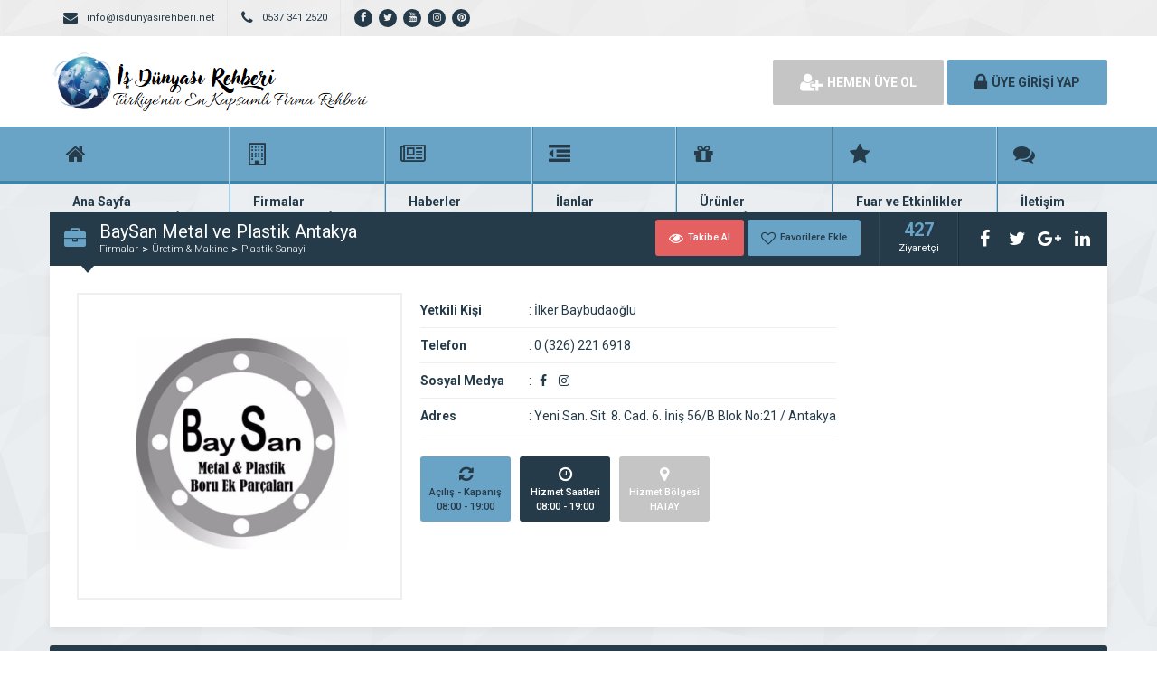

--- FILE ---
content_type: text/html; charset=UTF-8
request_url: https://www.isdunyasirehberi.net/baysan-metal-ve-plastik-antakya/
body_size: 9722
content:
<!DOCTYPE html>
<html lang="tr">
<head>
	<title>  BaySan Metal ve Plastik Antakya - İş Dünyası Rehberi</title>
	<link rel="profile" href="//gmpg.org/xfn/11">
	<link rel="pingback" href="https://www.isdunyasirehberi.net/xmlrpc.php">
	<meta charset="UTF-8">
		<meta property="og:image" content="https://www.isdunyasirehberi.net/wp-content/uploads/2021/01/baysan-metal-ve-plastik-antakya.jpg" />
		<meta name="viewport" content="width=device-width, initial-scale=1, maximum-scale=1, user-scalable=no">
	<meta name='robots' content='max-image-preview:large' />
	<style>img:is([sizes="auto" i], [sizes^="auto," i]) { contain-intrinsic-size: 3000px 1500px }</style>
	<link rel='dns-prefetch' href='//static.addtoany.com' />
<link rel='dns-prefetch' href='//www.googletagmanager.com' />
<link rel='dns-prefetch' href='//fonts.googleapis.com' />
<link rel="alternate" type="application/rss+xml" title="İş Dünyası Rehberi &raquo; BaySan Metal ve Plastik Antakya yorum akışı" href="https://www.isdunyasirehberi.net/baysan-metal-ve-plastik-antakya/feed/" />
<script type="text/javascript">
/* <![CDATA[ */
window._wpemojiSettings = {"baseUrl":"https:\/\/s.w.org\/images\/core\/emoji\/16.0.1\/72x72\/","ext":".png","svgUrl":"https:\/\/s.w.org\/images\/core\/emoji\/16.0.1\/svg\/","svgExt":".svg","source":{"concatemoji":"https:\/\/www.isdunyasirehberi.net\/wp-includes\/js\/wp-emoji-release.min.js"}};
/*! This file is auto-generated */
!function(s,n){var o,i,e;function c(e){try{var t={supportTests:e,timestamp:(new Date).valueOf()};sessionStorage.setItem(o,JSON.stringify(t))}catch(e){}}function p(e,t,n){e.clearRect(0,0,e.canvas.width,e.canvas.height),e.fillText(t,0,0);var t=new Uint32Array(e.getImageData(0,0,e.canvas.width,e.canvas.height).data),a=(e.clearRect(0,0,e.canvas.width,e.canvas.height),e.fillText(n,0,0),new Uint32Array(e.getImageData(0,0,e.canvas.width,e.canvas.height).data));return t.every(function(e,t){return e===a[t]})}function u(e,t){e.clearRect(0,0,e.canvas.width,e.canvas.height),e.fillText(t,0,0);for(var n=e.getImageData(16,16,1,1),a=0;a<n.data.length;a++)if(0!==n.data[a])return!1;return!0}function f(e,t,n,a){switch(t){case"flag":return n(e,"\ud83c\udff3\ufe0f\u200d\u26a7\ufe0f","\ud83c\udff3\ufe0f\u200b\u26a7\ufe0f")?!1:!n(e,"\ud83c\udde8\ud83c\uddf6","\ud83c\udde8\u200b\ud83c\uddf6")&&!n(e,"\ud83c\udff4\udb40\udc67\udb40\udc62\udb40\udc65\udb40\udc6e\udb40\udc67\udb40\udc7f","\ud83c\udff4\u200b\udb40\udc67\u200b\udb40\udc62\u200b\udb40\udc65\u200b\udb40\udc6e\u200b\udb40\udc67\u200b\udb40\udc7f");case"emoji":return!a(e,"\ud83e\udedf")}return!1}function g(e,t,n,a){var r="undefined"!=typeof WorkerGlobalScope&&self instanceof WorkerGlobalScope?new OffscreenCanvas(300,150):s.createElement("canvas"),o=r.getContext("2d",{willReadFrequently:!0}),i=(o.textBaseline="top",o.font="600 32px Arial",{});return e.forEach(function(e){i[e]=t(o,e,n,a)}),i}function t(e){var t=s.createElement("script");t.src=e,t.defer=!0,s.head.appendChild(t)}"undefined"!=typeof Promise&&(o="wpEmojiSettingsSupports",i=["flag","emoji"],n.supports={everything:!0,everythingExceptFlag:!0},e=new Promise(function(e){s.addEventListener("DOMContentLoaded",e,{once:!0})}),new Promise(function(t){var n=function(){try{var e=JSON.parse(sessionStorage.getItem(o));if("object"==typeof e&&"number"==typeof e.timestamp&&(new Date).valueOf()<e.timestamp+604800&&"object"==typeof e.supportTests)return e.supportTests}catch(e){}return null}();if(!n){if("undefined"!=typeof Worker&&"undefined"!=typeof OffscreenCanvas&&"undefined"!=typeof URL&&URL.createObjectURL&&"undefined"!=typeof Blob)try{var e="postMessage("+g.toString()+"("+[JSON.stringify(i),f.toString(),p.toString(),u.toString()].join(",")+"));",a=new Blob([e],{type:"text/javascript"}),r=new Worker(URL.createObjectURL(a),{name:"wpTestEmojiSupports"});return void(r.onmessage=function(e){c(n=e.data),r.terminate(),t(n)})}catch(e){}c(n=g(i,f,p,u))}t(n)}).then(function(e){for(var t in e)n.supports[t]=e[t],n.supports.everything=n.supports.everything&&n.supports[t],"flag"!==t&&(n.supports.everythingExceptFlag=n.supports.everythingExceptFlag&&n.supports[t]);n.supports.everythingExceptFlag=n.supports.everythingExceptFlag&&!n.supports.flag,n.DOMReady=!1,n.readyCallback=function(){n.DOMReady=!0}}).then(function(){return e}).then(function(){var e;n.supports.everything||(n.readyCallback(),(e=n.source||{}).concatemoji?t(e.concatemoji):e.wpemoji&&e.twemoji&&(t(e.twemoji),t(e.wpemoji)))}))}((window,document),window._wpemojiSettings);
/* ]]> */
</script>
<style id='wp-emoji-styles-inline-css' type='text/css'>

	img.wp-smiley, img.emoji {
		display: inline !important;
		border: none !important;
		box-shadow: none !important;
		height: 1em !important;
		width: 1em !important;
		margin: 0 0.07em !important;
		vertical-align: -0.1em !important;
		background: none !important;
		padding: 0 !important;
	}
</style>
<link rel='stylesheet' id='wp-block-library-css' href='https://www.isdunyasirehberi.net/wp-includes/css/dist/block-library/style.min.css' type='text/css' media='all' />
<style id='classic-theme-styles-inline-css' type='text/css'>
/*! This file is auto-generated */
.wp-block-button__link{color:#fff;background-color:#32373c;border-radius:9999px;box-shadow:none;text-decoration:none;padding:calc(.667em + 2px) calc(1.333em + 2px);font-size:1.125em}.wp-block-file__button{background:#32373c;color:#fff;text-decoration:none}
</style>
<style id='global-styles-inline-css' type='text/css'>
:root{--wp--preset--aspect-ratio--square: 1;--wp--preset--aspect-ratio--4-3: 4/3;--wp--preset--aspect-ratio--3-4: 3/4;--wp--preset--aspect-ratio--3-2: 3/2;--wp--preset--aspect-ratio--2-3: 2/3;--wp--preset--aspect-ratio--16-9: 16/9;--wp--preset--aspect-ratio--9-16: 9/16;--wp--preset--color--black: #000000;--wp--preset--color--cyan-bluish-gray: #abb8c3;--wp--preset--color--white: #ffffff;--wp--preset--color--pale-pink: #f78da7;--wp--preset--color--vivid-red: #cf2e2e;--wp--preset--color--luminous-vivid-orange: #ff6900;--wp--preset--color--luminous-vivid-amber: #fcb900;--wp--preset--color--light-green-cyan: #7bdcb5;--wp--preset--color--vivid-green-cyan: #00d084;--wp--preset--color--pale-cyan-blue: #8ed1fc;--wp--preset--color--vivid-cyan-blue: #0693e3;--wp--preset--color--vivid-purple: #9b51e0;--wp--preset--gradient--vivid-cyan-blue-to-vivid-purple: linear-gradient(135deg,rgba(6,147,227,1) 0%,rgb(155,81,224) 100%);--wp--preset--gradient--light-green-cyan-to-vivid-green-cyan: linear-gradient(135deg,rgb(122,220,180) 0%,rgb(0,208,130) 100%);--wp--preset--gradient--luminous-vivid-amber-to-luminous-vivid-orange: linear-gradient(135deg,rgba(252,185,0,1) 0%,rgba(255,105,0,1) 100%);--wp--preset--gradient--luminous-vivid-orange-to-vivid-red: linear-gradient(135deg,rgba(255,105,0,1) 0%,rgb(207,46,46) 100%);--wp--preset--gradient--very-light-gray-to-cyan-bluish-gray: linear-gradient(135deg,rgb(238,238,238) 0%,rgb(169,184,195) 100%);--wp--preset--gradient--cool-to-warm-spectrum: linear-gradient(135deg,rgb(74,234,220) 0%,rgb(151,120,209) 20%,rgb(207,42,186) 40%,rgb(238,44,130) 60%,rgb(251,105,98) 80%,rgb(254,248,76) 100%);--wp--preset--gradient--blush-light-purple: linear-gradient(135deg,rgb(255,206,236) 0%,rgb(152,150,240) 100%);--wp--preset--gradient--blush-bordeaux: linear-gradient(135deg,rgb(254,205,165) 0%,rgb(254,45,45) 50%,rgb(107,0,62) 100%);--wp--preset--gradient--luminous-dusk: linear-gradient(135deg,rgb(255,203,112) 0%,rgb(199,81,192) 50%,rgb(65,88,208) 100%);--wp--preset--gradient--pale-ocean: linear-gradient(135deg,rgb(255,245,203) 0%,rgb(182,227,212) 50%,rgb(51,167,181) 100%);--wp--preset--gradient--electric-grass: linear-gradient(135deg,rgb(202,248,128) 0%,rgb(113,206,126) 100%);--wp--preset--gradient--midnight: linear-gradient(135deg,rgb(2,3,129) 0%,rgb(40,116,252) 100%);--wp--preset--font-size--small: 13px;--wp--preset--font-size--medium: 20px;--wp--preset--font-size--large: 36px;--wp--preset--font-size--x-large: 42px;--wp--preset--spacing--20: 0.44rem;--wp--preset--spacing--30: 0.67rem;--wp--preset--spacing--40: 1rem;--wp--preset--spacing--50: 1.5rem;--wp--preset--spacing--60: 2.25rem;--wp--preset--spacing--70: 3.38rem;--wp--preset--spacing--80: 5.06rem;--wp--preset--shadow--natural: 6px 6px 9px rgba(0, 0, 0, 0.2);--wp--preset--shadow--deep: 12px 12px 50px rgba(0, 0, 0, 0.4);--wp--preset--shadow--sharp: 6px 6px 0px rgba(0, 0, 0, 0.2);--wp--preset--shadow--outlined: 6px 6px 0px -3px rgba(255, 255, 255, 1), 6px 6px rgba(0, 0, 0, 1);--wp--preset--shadow--crisp: 6px 6px 0px rgba(0, 0, 0, 1);}:where(.is-layout-flex){gap: 0.5em;}:where(.is-layout-grid){gap: 0.5em;}body .is-layout-flex{display: flex;}.is-layout-flex{flex-wrap: wrap;align-items: center;}.is-layout-flex > :is(*, div){margin: 0;}body .is-layout-grid{display: grid;}.is-layout-grid > :is(*, div){margin: 0;}:where(.wp-block-columns.is-layout-flex){gap: 2em;}:where(.wp-block-columns.is-layout-grid){gap: 2em;}:where(.wp-block-post-template.is-layout-flex){gap: 1.25em;}:where(.wp-block-post-template.is-layout-grid){gap: 1.25em;}.has-black-color{color: var(--wp--preset--color--black) !important;}.has-cyan-bluish-gray-color{color: var(--wp--preset--color--cyan-bluish-gray) !important;}.has-white-color{color: var(--wp--preset--color--white) !important;}.has-pale-pink-color{color: var(--wp--preset--color--pale-pink) !important;}.has-vivid-red-color{color: var(--wp--preset--color--vivid-red) !important;}.has-luminous-vivid-orange-color{color: var(--wp--preset--color--luminous-vivid-orange) !important;}.has-luminous-vivid-amber-color{color: var(--wp--preset--color--luminous-vivid-amber) !important;}.has-light-green-cyan-color{color: var(--wp--preset--color--light-green-cyan) !important;}.has-vivid-green-cyan-color{color: var(--wp--preset--color--vivid-green-cyan) !important;}.has-pale-cyan-blue-color{color: var(--wp--preset--color--pale-cyan-blue) !important;}.has-vivid-cyan-blue-color{color: var(--wp--preset--color--vivid-cyan-blue) !important;}.has-vivid-purple-color{color: var(--wp--preset--color--vivid-purple) !important;}.has-black-background-color{background-color: var(--wp--preset--color--black) !important;}.has-cyan-bluish-gray-background-color{background-color: var(--wp--preset--color--cyan-bluish-gray) !important;}.has-white-background-color{background-color: var(--wp--preset--color--white) !important;}.has-pale-pink-background-color{background-color: var(--wp--preset--color--pale-pink) !important;}.has-vivid-red-background-color{background-color: var(--wp--preset--color--vivid-red) !important;}.has-luminous-vivid-orange-background-color{background-color: var(--wp--preset--color--luminous-vivid-orange) !important;}.has-luminous-vivid-amber-background-color{background-color: var(--wp--preset--color--luminous-vivid-amber) !important;}.has-light-green-cyan-background-color{background-color: var(--wp--preset--color--light-green-cyan) !important;}.has-vivid-green-cyan-background-color{background-color: var(--wp--preset--color--vivid-green-cyan) !important;}.has-pale-cyan-blue-background-color{background-color: var(--wp--preset--color--pale-cyan-blue) !important;}.has-vivid-cyan-blue-background-color{background-color: var(--wp--preset--color--vivid-cyan-blue) !important;}.has-vivid-purple-background-color{background-color: var(--wp--preset--color--vivid-purple) !important;}.has-black-border-color{border-color: var(--wp--preset--color--black) !important;}.has-cyan-bluish-gray-border-color{border-color: var(--wp--preset--color--cyan-bluish-gray) !important;}.has-white-border-color{border-color: var(--wp--preset--color--white) !important;}.has-pale-pink-border-color{border-color: var(--wp--preset--color--pale-pink) !important;}.has-vivid-red-border-color{border-color: var(--wp--preset--color--vivid-red) !important;}.has-luminous-vivid-orange-border-color{border-color: var(--wp--preset--color--luminous-vivid-orange) !important;}.has-luminous-vivid-amber-border-color{border-color: var(--wp--preset--color--luminous-vivid-amber) !important;}.has-light-green-cyan-border-color{border-color: var(--wp--preset--color--light-green-cyan) !important;}.has-vivid-green-cyan-border-color{border-color: var(--wp--preset--color--vivid-green-cyan) !important;}.has-pale-cyan-blue-border-color{border-color: var(--wp--preset--color--pale-cyan-blue) !important;}.has-vivid-cyan-blue-border-color{border-color: var(--wp--preset--color--vivid-cyan-blue) !important;}.has-vivid-purple-border-color{border-color: var(--wp--preset--color--vivid-purple) !important;}.has-vivid-cyan-blue-to-vivid-purple-gradient-background{background: var(--wp--preset--gradient--vivid-cyan-blue-to-vivid-purple) !important;}.has-light-green-cyan-to-vivid-green-cyan-gradient-background{background: var(--wp--preset--gradient--light-green-cyan-to-vivid-green-cyan) !important;}.has-luminous-vivid-amber-to-luminous-vivid-orange-gradient-background{background: var(--wp--preset--gradient--luminous-vivid-amber-to-luminous-vivid-orange) !important;}.has-luminous-vivid-orange-to-vivid-red-gradient-background{background: var(--wp--preset--gradient--luminous-vivid-orange-to-vivid-red) !important;}.has-very-light-gray-to-cyan-bluish-gray-gradient-background{background: var(--wp--preset--gradient--very-light-gray-to-cyan-bluish-gray) !important;}.has-cool-to-warm-spectrum-gradient-background{background: var(--wp--preset--gradient--cool-to-warm-spectrum) !important;}.has-blush-light-purple-gradient-background{background: var(--wp--preset--gradient--blush-light-purple) !important;}.has-blush-bordeaux-gradient-background{background: var(--wp--preset--gradient--blush-bordeaux) !important;}.has-luminous-dusk-gradient-background{background: var(--wp--preset--gradient--luminous-dusk) !important;}.has-pale-ocean-gradient-background{background: var(--wp--preset--gradient--pale-ocean) !important;}.has-electric-grass-gradient-background{background: var(--wp--preset--gradient--electric-grass) !important;}.has-midnight-gradient-background{background: var(--wp--preset--gradient--midnight) !important;}.has-small-font-size{font-size: var(--wp--preset--font-size--small) !important;}.has-medium-font-size{font-size: var(--wp--preset--font-size--medium) !important;}.has-large-font-size{font-size: var(--wp--preset--font-size--large) !important;}.has-x-large-font-size{font-size: var(--wp--preset--font-size--x-large) !important;}
:where(.wp-block-post-template.is-layout-flex){gap: 1.25em;}:where(.wp-block-post-template.is-layout-grid){gap: 1.25em;}
:where(.wp-block-columns.is-layout-flex){gap: 2em;}:where(.wp-block-columns.is-layout-grid){gap: 2em;}
:root :where(.wp-block-pullquote){font-size: 1.5em;line-height: 1.6;}
</style>
<link rel='stylesheet' id='general-css' href='https://www.isdunyasirehberi.net/wp-content/themes/wpfirma/css/general.css' type='text/css' media='all' />
<link rel='stylesheet' id='css-css' href='https://www.isdunyasirehberi.net/wp-content/themes/wpfirma/style.css' type='text/css' media='all' />
<link rel='stylesheet' id='roboto-css' href='https://fonts.googleapis.com/css?family=Roboto%3A300%2C400%2C500%2C700%2C900&#038;subset=latin-ext&#038;ver=6.8.3' type='text/css' media='all' />
<link rel='stylesheet' id='addtoany-css' href='https://www.isdunyasirehberi.net/wp-content/plugins/add-to-any/addtoany.min.css' type='text/css' media='all' />
<script type="text/javascript" id="addtoany-core-js-before">
/* <![CDATA[ */
window.a2a_config=window.a2a_config||{};a2a_config.callbacks=[];a2a_config.overlays=[];a2a_config.templates={};a2a_localize = {
	Share: "Share",
	Save: "Save",
	Subscribe: "Subscribe",
	Email: "Email",
	Bookmark: "Bookmark",
	ShowAll: "Show all",
	ShowLess: "Show less",
	FindServices: "Find service(s)",
	FindAnyServiceToAddTo: "Instantly find any service to add to",
	PoweredBy: "Powered by",
	ShareViaEmail: "Share via email",
	SubscribeViaEmail: "Subscribe via email",
	BookmarkInYourBrowser: "Bookmark in your browser",
	BookmarkInstructions: "Press Ctrl+D or \u2318+D to bookmark this page",
	AddToYourFavorites: "Add to your favorites",
	SendFromWebOrProgram: "Send from any email address or email program",
	EmailProgram: "Email program",
	More: "More&#8230;",
	ThanksForSharing: "Thanks for sharing!",
	ThanksForFollowing: "Thanks for following!"
};
/* ]]> */
</script>
<script type="text/javascript" defer src="https://static.addtoany.com/menu/page.js" id="addtoany-core-js"></script>
<script type="text/javascript" src="https://www.isdunyasirehberi.net/wp-content/plugins/wp-jquery-update-test/assets/jquery-4.0.0-beta.2.js" id="jquery-core-js"></script>
<script type="text/javascript" src="https://www.isdunyasirehberi.net/wp-content/plugins/wp-jquery-update-test/assets/jquery-migrate-3.5.2.js" id="jquery-migrate-js"></script>
<script type="text/javascript" defer src="https://www.isdunyasirehberi.net/wp-content/plugins/add-to-any/addtoany.min.js" id="addtoany-jquery-js"></script>
<script type="text/javascript" src="https://www.isdunyasirehberi.net/wp-content/themes/wpfirma/js/jquery-full.js" id="jquery-full-js"></script>
<script type="text/javascript" src="https://www.isdunyasirehberi.net/wp-content/themes/wpfirma/js/scripts.js" id="scripts-js"></script>

<!-- Site Kit tarafından eklenen Google etiketi (gtag.js) snippet&#039;i -->
<!-- Google Analytics snippet added by Site Kit -->
<script type="text/javascript" src="https://www.googletagmanager.com/gtag/js?id=GT-5R7GL9W" id="google_gtagjs-js" async></script>
<script type="text/javascript" id="google_gtagjs-js-after">
/* <![CDATA[ */
window.dataLayer = window.dataLayer || [];function gtag(){dataLayer.push(arguments);}
gtag("set","linker",{"domains":["www.isdunyasirehberi.net"]});
gtag("js", new Date());
gtag("set", "developer_id.dZTNiMT", true);
gtag("config", "GT-5R7GL9W");
/* ]]> */
</script>
<link rel="https://api.w.org/" href="https://www.isdunyasirehberi.net/wp-json/" /><link rel="alternate" title="JSON" type="application/json" href="https://www.isdunyasirehberi.net/wp-json/wp/v2/posts/2834" /><link rel="EditURI" type="application/rsd+xml" title="RSD" href="https://www.isdunyasirehberi.net/xmlrpc.php?rsd" />
<meta name="generator" content="WordPress 6.8.3" />
<link rel="canonical" href="https://www.isdunyasirehberi.net/baysan-metal-ve-plastik-antakya/" />
<link rel='shortlink' href='https://www.isdunyasirehberi.net/?p=2834' />
<link rel="alternate" title="oEmbed (JSON)" type="application/json+oembed" href="https://www.isdunyasirehberi.net/wp-json/oembed/1.0/embed?url=https%3A%2F%2Fwww.isdunyasirehberi.net%2Fbaysan-metal-ve-plastik-antakya%2F" />
<link rel="alternate" title="oEmbed (XML)" type="text/xml+oembed" href="https://www.isdunyasirehberi.net/wp-json/oembed/1.0/embed?url=https%3A%2F%2Fwww.isdunyasirehberi.net%2Fbaysan-metal-ve-plastik-antakya%2F&#038;format=xml" />
<meta name="generator" content="Site Kit by Google 1.166.0" />
<!-- Google Tag Manager snippet added by Site Kit -->
<script type="text/javascript">
/* <![CDATA[ */

			( function( w, d, s, l, i ) {
				w[l] = w[l] || [];
				w[l].push( {'gtm.start': new Date().getTime(), event: 'gtm.js'} );
				var f = d.getElementsByTagName( s )[0],
					j = d.createElement( s ), dl = l != 'dataLayer' ? '&l=' + l : '';
				j.async = true;
				j.src = 'https://www.googletagmanager.com/gtm.js?id=' + i + dl;
				f.parentNode.insertBefore( j, f );
			} )( window, document, 'script', 'dataLayer', 'GTM-WWZ6ZPN' );
			
/* ]]> */
</script>

<!-- End Google Tag Manager snippet added by Site Kit -->
<link rel="icon" href="https://www.isdunyasirehberi.net/wp-content/uploads/2025/05/cropped-wpicons-32x32.png" sizes="32x32" />
<link rel="icon" href="https://www.isdunyasirehberi.net/wp-content/uploads/2025/05/cropped-wpicons-192x192.png" sizes="192x192" />
<link rel="apple-touch-icon" href="https://www.isdunyasirehberi.net/wp-content/uploads/2025/05/cropped-wpicons-180x180.png" />
<meta name="msapplication-TileImage" content="https://www.isdunyasirehberi.net/wp-content/uploads/2025/05/cropped-wpicons-270x270.png" />
	<script>
		var ajax_url = 'https://www.isdunyasirehberi.net/callback';
		var template_url = 'https://www.isdunyasirehberi.net/wp-content/themes/wpfirma/';
		var home_url = 'https://www.isdunyasirehberi.net/';
			</script>
</head>
<body>

<!-- header başlangıç -->
<div class="header">
	
		<div class="header-top">
		<div class="container"><div class="clear"></div>
						<ul class="top-left pull-left">
				<li><span class="fa fa-envelope"></span> info@isdunyasirehberi.net</li>
			</ul>
									<ul class="top-left pull-left">
				<li><span class="fa fa-phone"></span> 0537 341 2520</li>
			</ul>
						<ul class="top-left pull-left social">
				<li><a href="https://www.facebook.com/isdunyasirehberi.com.tr" target="_blank" rel="nofollow"><i class="fa fa-facebook"></i></a></li><li><a href="https://twitter.com/isDunyasRehberi" target="_blank" rel="nofollow"><i class="fa fa-twitter"></i></a></li><li><a href="https://www.youtube.com/channel/UCKkFnrVobIuEXXTCzUzM5qA" target="_blank" rel="nofollow"><i class="fa fa-youtube"></i></a></li><li><a href="https://www.instagram.com/isdunyasirehberi/" target="_blank" rel="nofollow"><i class="fa fa-instagram"></i></a></li><li><a href="https://tr.pinterest.com/isdunyasirehbericomtr/" target="_blank" rel="nofollow"><i class="fa fa-pinterest"></i></a></li>			</ul>
			
					</div>
	</div>
	<!-- / en üst bitiş -->
	
	<div class="header-middle">
		<div class="container">
		
		<div class="clear"></div>
			<div class="logo">
								<a href="https://www.isdunyasirehberi.net"><img src="https://www.isdunyasirehberi.net/wp-content/themes/wpfirma/images/logo.png" width="353" height="69" alt="İş Dünyası Rehberi" /></a>
			</div>
						<div class="header-mobile">
				<ul>
					<li><span data-open=".buttons, .userpanel"><i class="fa fa-user"></i></span></li>
					<li><span data-open=".main-search"><i class="fa fa-search"></i></span></li>
					<li><span data-open=".menu"><i class="fa fa-list"></i></span></li>
				</ul>
			</div>
									<div class="buttons mobile-close">
				<a href="https://www.isdunyasirehberi.net/uye-ol" class="btn btn-default btn-lg"><span class="fa fa-user-plus"></span> HEMEN ÜYE OL</a>
				<a href="https://www.isdunyasirehberi.net/giris" class="btn btn-primary btn-lg"><span class="fa fa-lock"></span> ÜYE GİRİŞİ YAP</a>
			</div>
						<div class="clear"></div>
		</div>
	</div>
		<div class="header-menu">
		<div class="container">
		
			<ul class="menu mobile-close"><li id="nav-menu-item-17" class="main-menu-item  menu-item-even menu-item-depth-0 menu-item menu-item-type-custom menu-item-object-custom"><a href="http://isdunyasirehberi.net" class="menu-link main-menu-link"><span class="fa fa-home"></span><span class="mn"><strong>Ana Sayfa</strong><span>Firma rehberi ana sayfanız</span></span></a></li>
<li id="nav-menu-item-18" class="main-menu-item  menu-item-even menu-item-depth-0 menu-item menu-item-type-custom menu-item-object-custom"><a href="http://isdunyasirehberi.net/firmalar" class="menu-link main-menu-link"><span class="fa fa-building-o"></span><span class="mn"><strong>Firmalar</strong><span>Yüzlerce kayıtlı firma</span></span></a></li>
<li id="nav-menu-item-19" class="main-menu-item  menu-item-even menu-item-depth-0 menu-item menu-item-type-custom menu-item-object-custom"><a href="http://isdunyasirehberi.net/haberler" class="menu-link main-menu-link"><span class="fa fa-newspaper-o"></span><span class="mn"><strong>Haberler</strong><span>En güncel haberler</span></span></a></li>
<li id="nav-menu-item-20" class="main-menu-item  menu-item-even menu-item-depth-0 menu-item menu-item-type-custom menu-item-object-custom"><a href="http://isdunyasirehberi.net/ilanlar" class="menu-link main-menu-link"><span class="fa fa-outdent"></span><span class="mn"><strong>İlanlar</strong><span>Güncel seri ilanlar</span></span></a></li>
<li id="nav-menu-item-21" class="main-menu-item  menu-item-even menu-item-depth-0 menu-item menu-item-type-custom menu-item-object-custom"><a href="http://isdunyasirehberi.net/urunler" class="menu-link main-menu-link"><span class="fa fa-gift"></span><span class="mn"><strong>Ürünler</strong><span>Binlerce firma ürünü</span></span></a></li>
<li id="nav-menu-item-3359" class="main-menu-item  menu-item-even menu-item-depth-0 menu-item menu-item-type-custom menu-item-object-custom"><a href="http://isdunyasirehberi.net/etkinlikler" class="menu-link main-menu-link"><span class="fa fa-star"></span><span class="mn"><strong>Fuar ve Etkinlikler</strong><span>Fuar ve etkinlik planları</span></span></a></li>
<li id="nav-menu-item-3360" class="main-menu-item  menu-item-even menu-item-depth-0 menu-item menu-item-type-custom menu-item-object-custom"><a href="http://www.isdunyasirehberi.net/bize-ulasin" class="menu-link main-menu-link"><span class="fa fa-comments"></span><span class="mn"><strong>İletişim</strong><span>Bize ulaşın</span></span></a></li>
</ul>		</div>
	</div>
	
</div>
<!-- header bitiş -->
<!-- arama başlangıç -->
<div class="main-search mobile-close  show-phone show-animation">
	<div class="container">
		
		<h3>
			Nasıl Yardımcı Olabiliriz<span>?</span>		</h3>
		<h4>
			Bulunduğunuz bölgede yer alan firmaların haberlerini, ilanlarını ve ürünlerini listeleyelim...		</h4>
		<div class="search-area">
			<form method="get" action="https://www.isdunyasirehberi.net">
				<div class="input-col">
					<i class="fa fa-search"></i>
					<input type="text" name="s" placeholder="Aramak istediğiniz kelimeyi yazınız..." />
				</div>
								<div class="input-col">
					<i class="fa fa-map-marker"></i>
					<input type="text" name="bolge" placeholder="Aramak istediğiniz bölgeyi seçiniz..." autocomplete="off" />
					<ul class="complist"></ul>
				</div>
								<button class="btn btn-primary"><i class="fa fa-search"></i> ARAMA YAP</button>
			</form>
		</div>
	
			</div>
</div>
<div class="content mb20 ">
	<!-- container -->
	<div class="container">
		
		<div class="block">
			<div class="content-title mt30">
				<i class="fa fa-briefcase"></i>
				<div class="title-breadcrumb">
					<h2> BaySan Metal ve Plastik Antakya</h2>
					<ul>
						<li><a href="https://www.isdunyasirehberi.net/firmalar">Firmalar</a></li>
													<li><a href="https://www.isdunyasirehberi.net/kategori/uretimmakine/">Üretim &amp; Makine</a></li>
													<li><a href="https://www.isdunyasirehberi.net/kategori/uretimmakine/plastiksanayi/">Plastik Sanayi</a></li>
											</ul>
				</div>
				
				<div class="title-tools">
					<div class="title-buttons big-buttons">
						<span data-follow="2834" class="btn btn-danger btn-sm"><i class="fa fa-eye"></i> Takibe Al</span>
						<span data-fav="2834" class="btn btn-primary btn-sm"><i class="fa fa-heart-o"></i> Favorilere Ekle</span>
					</div>
					<div class="title-views">
						<span>427</span>
						Ziyaretçi
					</div>
					<ul class="title-share">
						<li class="fbshare"><i class="fa fa-facebook"></i></li>
						<li class="twshare"><i class="fa fa-twitter"></i></li>
						<li class="gshare"><i class="fa fa-google-plus"></i></li>
						<li class="lshare"><i class="fa fa-linkedin"></i></li>
					</ul>
				</div>
			</div>
			<div class="block-content">
			
				<!-- firma detayı -->
				<div class="firma-detay">
				
					<div class="firma-sol">
						<div class="firma-resim">
															<a href="https://www.isdunyasirehberi.net/wp-content/uploads/2021/01/baysan-metal-ve-plastik-antakya.jpg" class="fancybox" id="ana-resim"><img src="https://www.isdunyasirehberi.net/wp-content/uploads/2021/01/baysan-metal-ve-plastik-antakya.cropped.350x330.jpg" /></a>
													</div>
												<div class="clear"></div>
					</div>
										<div class="firma-orta">
						<ul class="firma-info">
							<li><strong>Yetkili Kişi</strong><span><b>:</b> İlker Baybudaoğlu</span></li>
							<li><strong>Telefon</strong><span><b>:</b> 0 (326) 221 6918</span></li>
														<li><strong>Sosyal Medya</strong><span><b>:</b> 
								<a href="https://www.facebook.com/BaysanMetalvePlastik/" rel="nofollow" target="_blank" class="firma-social"><i class="fa fa-facebook"></i></a><a href="https://www.instagram.com/baysanmetal/" rel="nofollow" target="_blank" class="firma-social"><i class="fa fa-instagram"></i></a>							</span></li>
							<li><strong>Adres</strong><span><b>:</b> Yeni San. Sit. 8. Cad. 6. İniş 56/B Blok No:21 / Antakya</span></li>
						</ul>
						<div class="firma-badges">
														<div class="firma-badge">
								<i class="fa fa-refresh"></i>
								<span>Açılış - Kapanış</span>
								<span>08:00 - 19:00</span>
							</div>
														<div class="firma-badge badge-dark">
								<i class="fa fa-clock-o"></i>
								<span>Hizmet Saatleri</span>
								<span>08:00 - 19:00</span>
							</div>
														<div class="firma-badge badge-gray">
								<i class="fa fa-map-marker"></i>
								<span>Hizmet Bölgesi</span>
								<span>HATAY</span>
							</div>
							
							
							
						</div>
					</div>
					
										
					<div class="clear"></div>
				</div>
				<!-- / firma detay -->
				
			</div>
		</div>
		
		<!-- firma blokları -->
		<div class="firma-blocks">
						<div >
			
				<div class="block">
					<div class="block-title rounded">
						<i class="fa fa-info-circle"></i>
						<h4>Firma Hakkında</h4>
					</div>
					<div class="block-content">
						<div class="text">
							<p>1982 yılından bu yana üretimine devam eden BaySan Metal ve Plastik Türkiye’de meydana gelen ekonomik krizlere rağmen üretiminde ve satışlarında hiçbir azalma olmadan zor koşullar altında mevcut müşteri portföyünde, ürün yelpazesini genişleterek artış meydana gelmiştir. Misyonundan ödün vermeden, Vizyonunda herhangi bir sapmaya olanak sağlamadan üretimine aynı hızla devam etmektedir. Dürüstlüğü bir araç değil de bir amaç olarak benimseyen BaySan Metal ve Plastik bu olgu sayesinde rakiplerine göre tercih edilme nedeninin bundan kaynaklandığını rahatlıkla söyleyebiliriz. Günümüz koşullarını göz önünde bulundurarak bu denli istikrarlı bir şekilde üretimine devam eden BaySan Metal ve Plastik yeni ürünleri piyasaya sürmeyi amaç edinmiştir…</p>
<div class="addtoany_share_save_container addtoany_content addtoany_content_bottom"><div class="a2a_kit a2a_kit_size_22 addtoany_list" data-a2a-url="https://www.isdunyasirehberi.net/baysan-metal-ve-plastik-antakya/" data-a2a-title="BaySan Metal ve Plastik Antakya"><a class="a2a_button_whatsapp" href="https://www.addtoany.com/add_to/whatsapp?linkurl=https%3A%2F%2Fwww.isdunyasirehberi.net%2Fbaysan-metal-ve-plastik-antakya%2F&amp;linkname=BaySan%20Metal%20ve%20Plastik%20Antakya" title="WhatsApp" rel="nofollow noopener" target="_blank"></a><a class="a2a_button_facebook" href="https://www.addtoany.com/add_to/facebook?linkurl=https%3A%2F%2Fwww.isdunyasirehberi.net%2Fbaysan-metal-ve-plastik-antakya%2F&amp;linkname=BaySan%20Metal%20ve%20Plastik%20Antakya" title="Facebook" rel="nofollow noopener" target="_blank"></a><a class="a2a_button_facebook_messenger" href="https://www.addtoany.com/add_to/facebook_messenger?linkurl=https%3A%2F%2Fwww.isdunyasirehberi.net%2Fbaysan-metal-ve-plastik-antakya%2F&amp;linkname=BaySan%20Metal%20ve%20Plastik%20Antakya" title="Messenger" rel="nofollow noopener" target="_blank"></a><a class="a2a_button_x" href="https://www.addtoany.com/add_to/x?linkurl=https%3A%2F%2Fwww.isdunyasirehberi.net%2Fbaysan-metal-ve-plastik-antakya%2F&amp;linkname=BaySan%20Metal%20ve%20Plastik%20Antakya" title="X" rel="nofollow noopener" target="_blank"></a><a class="a2a_button_bluesky" href="https://www.addtoany.com/add_to/bluesky?linkurl=https%3A%2F%2Fwww.isdunyasirehberi.net%2Fbaysan-metal-ve-plastik-antakya%2F&amp;linkname=BaySan%20Metal%20ve%20Plastik%20Antakya" title="Bluesky" rel="nofollow noopener" target="_blank"></a><a class="a2a_button_tumblr" href="https://www.addtoany.com/add_to/tumblr?linkurl=https%3A%2F%2Fwww.isdunyasirehberi.net%2Fbaysan-metal-ve-plastik-antakya%2F&amp;linkname=BaySan%20Metal%20ve%20Plastik%20Antakya" title="Tumblr" rel="nofollow noopener" target="_blank"></a><a class="a2a_button_pinterest" href="https://www.addtoany.com/add_to/pinterest?linkurl=https%3A%2F%2Fwww.isdunyasirehberi.net%2Fbaysan-metal-ve-plastik-antakya%2F&amp;linkname=BaySan%20Metal%20ve%20Plastik%20Antakya" title="Pinterest" rel="nofollow noopener" target="_blank"></a><a class="a2a_button_email" href="https://www.addtoany.com/add_to/email?linkurl=https%3A%2F%2Fwww.isdunyasirehberi.net%2Fbaysan-metal-ve-plastik-antakya%2F&amp;linkname=BaySan%20Metal%20ve%20Plastik%20Antakya" title="Email" rel="nofollow noopener" target="_blank"></a><a class="a2a_dd addtoany_share_save addtoany_share" href="https://www.addtoany.com/share"></a></div></div>						</div>
					</div>
				</div>
				
								
				<div class="clear"></div>
							
								<div class="block mt20">
					<div class="block-title rounded">
						<i class="fa fa-comments-o"></i>
						<h4>Firma Hakkında Yorum Yap</h4>
					</div>
					<div class="block-content pb20">
					<div id="reply-comment"></div>
					<form action="https://www.isdunyasirehberi.net/wp-comments-post.php" method="post">
						<div class="yorum-ust">
														<div class="yorum-row">
								<i class="fa fa-user"></i>
								<input type="text" name="author" value="" placeholder="Adınız Soyadınız" />
							</div>
							<div class="yorum-row">
								<i class="fa fa-envelope"></i>
								<input type="text" name="email" value="" placeholder="E-Posta Adresiniz" />
							</div>
							<div class="yorum-row nomargin">
								<i class="fa fa-lock"></i>
								<input type="text" name="url" value="" placeholder="WEB SİTENİZ" />
							</div>
							<div class="clear"></div>
														<div class="yorum-row textarea-row">
								<i class="fa fa-comments"></i>
								<textarea name="comment" placeholder="Yorumunuzu Buraya Yazınız.."></textarea>
								<input type="hidden" name="comment_post_ID" value="2834" id="comment_post_ID">
								<input type="hidden" name="comment_parent" id="comment_parent" value="0">
							</div>
							<button class="btn btn-primary yorum-btn"><i class="fa fa-send"></i>Gönder</button>
							<div class="clear"></div>
						</div>
						</form>
					</div>
				</div>
								
				<div class="block mt20">
					<div class="block-title rounded">
						<i class="fa fa-comments"></i>
						<h4>Firma Hakkında Yapılan Yorumlar</h4>
					</div>
					<div class="block-content pb20">
						
<div class="info-ui pt15 pb30"><span>Hiç yorum yapılmamış.</span></div>					</div>
				</div>
				
			</div>
			<div class="clear"></div>
		</div>
		<!-- / firma blokları -->
		
	</div>
	<!-- / container -->
</div>
<script type="text/javascript">
$('.yorum-yanit').click(function() {
	$li = $(this).closest('li').clone();
	$ths = $(this);
	$('#reply-comment').html('<h4 class="yorum-cevapla">Cevaplanan Yorum:</h4><ul class="yorumlar"><li>'+$li.html()+'</li></ul>');
	$('#comment_parent').val($ths.attr("data-id"));
});
</script>
<div class="footer">
	<div class="container">
		<ul class="footer-menu">
			<li class="footer-menu-title">Kurumsal</li>
			<li id="menu-item-6059" class="menu-item menu-item-type-post_type menu-item-object-page menu-item-6059"><a href="https://www.isdunyasirehberi.net/hakkimizda/">Hakkımızda</a></li>
<li id="menu-item-6057" class="menu-item menu-item-type-post_type menu-item-object-page menu-item-6057"><a href="https://www.isdunyasirehberi.net/misyon/">Misyon</a></li>
<li id="menu-item-6058" class="menu-item menu-item-type-post_type menu-item-object-page menu-item-6058"><a href="https://www.isdunyasirehberi.net/vizyon/">Vizyon</a></li>
		</ul>
		<ul class="footer-menu">
			<li class="footer-menu-title">Gizlilik ve Kullanım</li>
			<li id="menu-item-6061" class="menu-item menu-item-type-post_type menu-item-object-page menu-item-6061"><a href="https://www.isdunyasirehberi.net/cerez-politikasi/">Çerez Politikası</a></li>
<li id="menu-item-6060" class="menu-item menu-item-type-post_type menu-item-object-page menu-item-6060"><a href="https://www.isdunyasirehberi.net/yasal-uyari/">Yasal Uyarı</a></li>
		</ul>
		<ul class="footer-menu">
			<li class="footer-menu-title">Üyelik Seçenekleri</li>
			<li id="menu-item-6062" class="menu-item menu-item-type-post_type menu-item-object-page menu-item-6062"><a href="https://www.isdunyasirehberi.net/gold-uyelik/">Gold Üyelik</a></li>
<li id="menu-item-6065" class="menu-item menu-item-type-post_type menu-item-object-page menu-item-6065"><a href="https://www.isdunyasirehberi.net/standart-uyelik/">Standart Üyelik</a></li>
		</ul>
		<ul class="footer-menu">
			<li class="footer-menu-title">İletişim</li>
			<li id="menu-item-6068" class="menu-item menu-item-type-post_type menu-item-object-page menu-item-6068"><a href="https://www.isdunyasirehberi.net/iletisim/">İletişim</a></li>
		</ul>
		<div class="clear"></div>
	</div>
</div>

<div class="bottom">
	<div class="container">
				<a href="#" class="footer-logo"><img src="https://www.isdunyasirehberi.net/wp-content/themes/wpfirma/images/footer-logo.png" width="231" height="49" /></a>
		<div class="copyright">Copyright © 2009 Tüm Hakları Saklıdır.</div>
		<a href="#" class="back-to-top"><i class="fa fa-long-arrow-up"></i></a>
		<ul class="social">
			<li><a href="https://www.facebook.com/isdunyasirehberi.com.tr" target="_blank" rel="nofollow"><i class="fa fa-facebook"></i></a></li><li><a href="https://twitter.com/isDunyasRehberi" target="_blank" rel="nofollow"><i class="fa fa-twitter"></i></a></li><li><a href="https://www.youtube.com/channel/UCKkFnrVobIuEXXTCzUzM5qA" target="_blank" rel="nofollow"><i class="fa fa-youtube"></i></a></li><li><a href="https://www.instagram.com/isdunyasirehberi/" target="_blank" rel="nofollow"><i class="fa fa-instagram"></i></a></li><li><a href="https://tr.pinterest.com/isdunyasirehbericomtr/" target="_blank" rel="nofollow"><i class="fa fa-pinterest"></i></a></li>		</ul>
		<div class="clear"></div>
	</div>
</div>
<script type="speculationrules">
{"prefetch":[{"source":"document","where":{"and":[{"href_matches":"\/*"},{"not":{"href_matches":["\/wp-*.php","\/wp-admin\/*","\/wp-content\/uploads\/*","\/wp-content\/*","\/wp-content\/plugins\/*","\/wp-content\/themes\/wpfirma\/*","\/*\\?(.+)"]}},{"not":{"selector_matches":"a[rel~=\"nofollow\"]"}},{"not":{"selector_matches":".no-prefetch, .no-prefetch a"}}]},"eagerness":"conservative"}]}
</script>
		<!-- Google Tag Manager (noscript) snippet added by Site Kit -->
		<noscript>
			<iframe src="https://www.googletagmanager.com/ns.html?id=GTM-WWZ6ZPN" height="0" width="0" style="display:none;visibility:hidden"></iframe>
		</noscript>
		<!-- End Google Tag Manager (noscript) snippet added by Site Kit -->
				<script>
		if ( window.console && window.console.log && window.jQuery ) {
			window.jQuery( function( $ ) {
				var jquery = $.fn.jquery || 'unknown';
				var migrate = $.migrateVersion || 'not available';
				var ui = ( $.ui && $.ui.version ) || 'not available';

				window.console.log(
					'WordPress jQuery:', jquery + ',',
					'Migrate:', migrate + ',',
					'UI:', ui
				);
			} );
		}
		</script>
		</body>
</html>